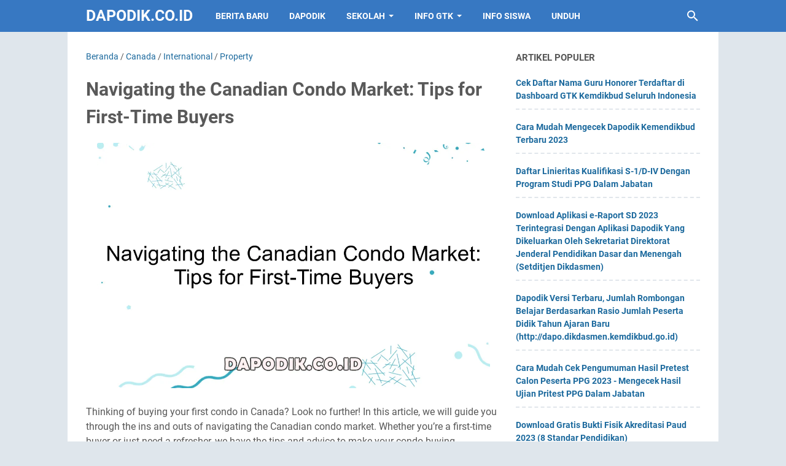

--- FILE ---
content_type: text/html; charset=utf-8
request_url: https://www.google.com/recaptcha/api2/aframe
body_size: 136
content:
<!DOCTYPE HTML><html><head><meta http-equiv="content-type" content="text/html; charset=UTF-8"></head><body><script nonce="JtX7Tm-gbS42BdnzGSpgDw">/** Anti-fraud and anti-abuse applications only. See google.com/recaptcha */ try{var clients={'sodar':'https://pagead2.googlesyndication.com/pagead/sodar?'};window.addEventListener("message",function(a){try{if(a.source===window.parent){var b=JSON.parse(a.data);var c=clients[b['id']];if(c){var d=document.createElement('img');d.src=c+b['params']+'&rc='+(localStorage.getItem("rc::a")?sessionStorage.getItem("rc::b"):"");window.document.body.appendChild(d);sessionStorage.setItem("rc::e",parseInt(sessionStorage.getItem("rc::e")||0)+1);localStorage.setItem("rc::h",'1769265337517');}}}catch(b){}});window.parent.postMessage("_grecaptcha_ready", "*");}catch(b){}</script></body></html>

--- FILE ---
content_type: text/javascript; charset=UTF-8
request_url: https://www.dapodik.co.id/feeds/posts/default/-/International?alt=json-in-script&orderby=updated&start-index=145&max-results=5&callback=msRelatedPosts
body_size: 4367
content:
// API callback
msRelatedPosts({"version":"1.0","encoding":"UTF-8","feed":{"xmlns":"http://www.w3.org/2005/Atom","xmlns$openSearch":"http://a9.com/-/spec/opensearchrss/1.0/","xmlns$blogger":"http://schemas.google.com/blogger/2008","xmlns$georss":"http://www.georss.org/georss","xmlns$gd":"http://schemas.google.com/g/2005","xmlns$thr":"http://purl.org/syndication/thread/1.0","id":{"$t":"tag:blogger.com,1999:blog-8052823411234754048"},"updated":{"$t":"2026-01-24T17:24:00.729+07:00"},"category":[{"term":"Berita Harian Guru Terbaru dan Terlengkap"},{"term":"BERITA"},{"term":"Beasiswa"},{"term":"Tips"},{"term":"GURU"},{"term":"DOWNLOAD"},{"term":"SEKOLAH"},{"term":"DAPODIKDASMEN"},{"term":"DAPODIK"},{"term":"EDUKASI"},{"term":"DAPODIK LUAR NEGERI"},{"term":"TUTORIAL"},{"term":"NEWS"},{"term":"PANDUAN"},{"term":"PENDIDIKAN"},{"term":"ADMINISTRASI"},{"term":"OPERATOR SEKOLAH"},{"term":"Dapodikdasmen beranda berita unduhan data pokok progres data bantuan terbaru dan terlengkap"},{"term":"SISWA"},{"term":"KEMENDIKBUD"},{"term":"KEPALA SEKOLAH"},{"term":"International"},{"term":"BERANDA"},{"term":"PPG"},{"term":"SIM PKB"},{"term":"PENDATAAN"},{"term":"SERTIFIKASI"},{"term":"EDUCATION"},{"term":"PPGDJ"},{"term":"DANA BOS"},{"term":"APLIKASI"},{"term":"OPS"},{"term":"Guru SD"},{"term":"SD"},{"term":"TK\/ PAUD"},{"term":"Rekomendasi Laptop"},{"term":"BOS"},{"term":"PAUD"},{"term":"DAPOPAUD"},{"term":"GURU SMA\/SMK"},{"term":"SMP"},{"term":"GURU NON PNS"},{"term":"SMK\/SMA"},{"term":"TUNJANGAN SERTIFIKASI"},{"term":"Guru SMP"},{"term":"PMP"},{"term":"BUKU"},{"term":"PENGUMUMAN"},{"term":"SERGUR"},{"term":"SMA"},{"term":"sergur.id"},{"term":"BOS REGULER"},{"term":"PESERTA DIDIK"},{"term":"Canada"},{"term":"AKREDITASI"},{"term":"OPINI"},{"term":"PPDB"},{"term":"KEMENDIKBUDRISTEK"},{"term":"Budaya"},{"term":"Perangkat SD"},{"term":"Sosial"},{"term":"UN\/US"},{"term":"GTK"},{"term":"NUPTK"},{"term":"ppg.kemdikbud.go.id"},{"term":"BENDAHARA"},{"term":"RUMAH BELAJAR"},{"term":"CPNS\/ PNS"},{"term":"INFO GTK"},{"term":"JUKNIS"},{"term":"COVID-19"},{"term":"KEMDIKBUDRISTEK"},{"term":"ARKAS"},{"term":"Career"},{"term":"KURIKULUM 2013"},{"term":"Scholarship"},{"term":"Uni Emirat Arab"},{"term":"BELAJAR.ID"},{"term":"INFO PPG"},{"term":"PPG Dalam Jabatan"},{"term":"GURU TK\/ PAUD"},{"term":"Panduan PPG Dalam Jabatan"},{"term":"KURIKULUM"},{"term":"KESEHATAN"},{"term":"PTK"},{"term":"BELAJAR"},{"term":"RKAS"},{"term":"Aplikasi EDS Dikdasmen"},{"term":"Financial"},{"term":"PIP"},{"term":"SOLUSI"},{"term":"DOWLOAD"},{"term":"Belajar Di Rumah"},{"term":"Orang Tua"},{"term":"Pendaftaran PPG Daljab"},{"term":"Aplikasi RKAS"},{"term":"SISWA BARU"},{"term":"PRITEST"},{"term":"Aplikasi PMP"},{"term":"DANA BOP"},{"term":"Prefill RKAS"},{"term":"SMK SEDERAJAT"},{"term":"DINAS PENDIDIKAN"},{"term":"Prefill PMP"},{"term":"PUISI"},{"term":"ppg kemendikbud"},{"term":"Pegawai Negeri Sipil (PNS)"},{"term":"Football"},{"term":"France"},{"term":"Property"},{"term":"Sekolah Dasar"},{"term":"Study"},{"term":"Travel"},{"term":"UJIAN NASIONAL"},{"term":"anak-anak"},{"term":"AKM\/ UNBK"},{"term":"PAUDDIKDASMEN"},{"term":"PERMENDIKBUD"},{"term":"Prefill Dapodik"},{"term":"E-RAPOR"},{"term":"GURU ASN"},{"term":"KURIKULUM MERDEKA"},{"term":"PENERIMAAN PESERTA DIDIK BARU"},{"term":"UNBK"},{"term":"ANBK"},{"term":"LITERASI"},{"term":"LOMBA"},{"term":"SISPENA"},{"term":"USBN"},{"term":"DHGTK"},{"term":"MERDEKA BELAJAR"},{"term":"PDUN"},{"term":"GURU dan TENDIK"},{"term":"Jadwal"},{"term":"SPLah"},{"term":"SURAT EDARAN"},{"term":"ASN"},{"term":"BOS AFIRMASI"},{"term":"Daring dan Luring"},{"term":"FORMULER PPDB"},{"term":"UKG"},{"term":"BOS KINERJA"},{"term":"Dapodikdasmen beranda berita unduhan data pokok progres data bantuan"},{"term":"E-RAPOR SMP"},{"term":"E-RKAS"},{"term":"Education Primary Data"},{"term":"KOMPUTER"},{"term":"NON PNS"},{"term":"Peserta UN"},{"term":"UN"},{"term":"ukmppg"},{"term":"DAK"},{"term":"KEMENEK"},{"term":"PPK GTK DIKDAS Android"},{"term":"DIKDAS"},{"term":"NISN"},{"term":"PENGAWAS"},{"term":"PPG Daljab Kemenag"},{"term":"AN"},{"term":"E-RAPOR SD"},{"term":"E-RAPOR SMK"},{"term":"IJASA SEKOLAH"},{"term":"MOS\/MPLS"},{"term":"RPP"},{"term":"LEPTOP"},{"term":"PEDOMAN"},{"term":"PPP3"},{"term":"SE Dirjen Dikdasmen"},{"term":"SIPLah"},{"term":"SKTP"},{"term":"Asesmen Nasional"},{"term":"E-RAPOR SMA"},{"term":"POS UN"},{"term":"SKHUN"},{"term":"TIPS \u0026 TRIK"},{"term":"EMIS"},{"term":"MICROSOFT"},{"term":"Microsoft Word"},{"term":"Pemberitahuan"},{"term":"SURAT KEPUTUSAN"},{"term":"VERVAL PD"},{"term":"berita harian"},{"term":"dapodidasmen"},{"term":"Aplikasi Bio UN"},{"term":"PKP"},{"term":"TIK"},{"term":"Ujian Sekolah"},{"term":"WINDOWS"},{"term":"da"},{"term":"new"},{"term":"BLOG"},{"term":"NILAI"},{"term":"SHUN"},{"term":"VERVAL GTK"},{"term":"BKN"},{"term":"E-RKAM"},{"term":"HIBURAN"},{"term":"INTERNET"},{"term":"OSN"},{"term":"PERMENDIKBUDRISTEK"},{"term":"PPPK"},{"term":"TUPOKSI"},{"term":"URU SMA\/SMK"},{"term":"Aplikasi Geisa"},{"term":"FUNGSIONAL"},{"term":"GAJI"},{"term":"GURU KEMENAG"},{"term":"LAPTOP"},{"term":"My SAPK"},{"term":"PATCH"},{"term":"POS AN"},{"term":"PPPK GURU"},{"term":"SNMPTN"},{"term":"TEKNOLOGI"},{"term":"THR"},{"term":"UBKD"},{"term":"VERVAL PTK"},{"term":"e-dupak"},{"term":"Aplikasi ARKAS"},{"term":"BOSP"},{"term":"DIKMAS"},{"term":"KKG\/MGMP"},{"term":"LIBUR"},{"term":"MAKANAN"},{"term":"Matematika"},{"term":"NUMERASI"},{"term":"P3K"},{"term":"PAI"},{"term":"SILABUS"},{"term":"TANYA JAWAB"},{"term":"Titik Koordinat"},{"term":"UKK"},{"term":"UPACARA"},{"term":"admin"},{"term":"email"},{"term":"Agribisnis"},{"term":"Akuntansi"},{"term":"Arsitektur"},{"term":"Astronomi"},{"term":"Bahasa Jepang"},{"term":"Bahasa Mandarin"},{"term":"Bahasa Perancis"},{"term":"Biologi"},{"term":"Desain Fashion"},{"term":"Desain Grafis"},{"term":"Desain Interior"},{"term":"Desain Komunikasi Visual"},{"term":"Desain Media Interaktif"},{"term":"Desain Mode"},{"term":"Desain Produk"},{"term":"Desain Produk Industri"},{"term":"E-PAK"},{"term":"ELEKTRONIK"},{"term":"Ekonomi"},{"term":"Farmasi"},{"term":"Fisika"},{"term":"G"},{"term":"GAJI 13"},{"term":"GOOGLE"},{"term":"Hubungan Internasional"},{"term":"Hubungan Masyarakat"},{"term":"Hukum"},{"term":"Ilmu Administrasi Negara"},{"term":"Ilmu Administrasi Publik"},{"term":"Ilmu Bahasa dan Sastra Indonesia"},{"term":"Ilmu Bahasa dan Sastra Jepang"},{"term":"Ilmu Gizi"},{"term":"Ilmu Hubungan Internasional"},{"term":"Ilmu Kedokteran Gigi"},{"term":"Ilmu Keolahragaan"},{"term":"Ilmu Kesejahteraan Sosial"},{"term":"Ilmu Komputer"},{"term":"Ilmu Kriminologi"},{"term":"Ilmu Lingkungan"},{"term":"Ilmu Pariwisata"},{"term":"Ilmu Pemasyarakatan"},{"term":"Ilmu Perpustakaan dan Informasi"},{"term":"Ilmu Politik"},{"term":"Ilmu Politik dan Pemerintahan"},{"term":"Ilmu Sejarah"},{"term":"Inpasing"},{"term":"KISI-KISI UN"},{"term":"Kedokteran"},{"term":"Kedokteran Gigi"},{"term":"Kehutanan"},{"term":"Keperawatan"},{"term":"Kimia"},{"term":"Manajemen"},{"term":"Manajemen Bisnis Musik"},{"term":"Manajemen Hotel"},{"term":"Manajemen Proyek"},{"term":"Manajemen Restoran"},{"term":"Mendikbudristekxa"},{"term":"NIK"},{"term":"OPINION"},{"term":"PERPUSTAKAAN"},{"term":"PRAMUKA"},{"term":"PTT"},{"term":"Pendidikan Anak Usia Dini (PAUD)"},{"term":"Pendidikan Dokter Hewan"},{"term":"Pendidikan Guru Pendidikan Anak Usia Dini (PGPAUD)"},{"term":"Pendidikan Guru Sekolah Dasar (PGSD)"},{"term":"Pendidikan Matematika"},{"term":"Peternakan"},{"term":"Psikologi"},{"term":"SKHU"},{"term":"SKP"},{"term":"SLB"},{"term":"Sastra Indonesia"},{"term":"Sastra Inggris"},{"term":"Seni Musik"},{"term":"Seni Rupa"},{"term":"Seni Tari"},{"term":"Seni Teater"},{"term":"Sistem Informasi"},{"term":"Teknik Arsitektur Lanskap"},{"term":"Teknik Elektro"},{"term":"Teknik Elektronika"},{"term":"Teknik Geologi"},{"term":"Teknik Industri"},{"term":"Teknik Industri Pertanian"},{"term":"Teknik Informatika"},{"term":"Teknik Kimia"},{"term":"Teknik Mekatronika"},{"term":"Teknik Mesin"},{"term":"Teknik Mesin Produksi"},{"term":"Teknik Multimedia"},{"term":"Teknik Nuklir"},{"term":"Teknik Penataan Rambut"},{"term":"Teknik Penerbangan"},{"term":"Teknik Penyiaran"},{"term":"Teknik Perminyakan"},{"term":"Teknik Pesawat Terbang"},{"term":"Teknik Rias Pengantin"},{"term":"Teknik Sipil"},{"term":"Teknik Sistem Pembangkit Energi"},{"term":"Teknik Studio Musik"},{"term":"Teknik Telekomunikasi"},{"term":"Teknik Tenaga Listrik"},{"term":"Teknologi Pangan"},{"term":"The Latest and Most Complete Teacher's Daily News"},{"term":"Uncategorized"},{"term":"anb"},{"term":"d"},{"term":"dapo"},{"term":"dow"},{"term":"hut ri"},{"term":"non"},{"term":"pan"},{"term":"pe"},{"term":"sm"},{"term":"terbaru dan terlengkap"}],"title":{"type":"text","$t":"Dapodik.co.id"},"subtitle":{"type":"html","$t":"Website Pendidikan Indonesia"},"link":[{"rel":"http://schemas.google.com/g/2005#feed","type":"application/atom+xml","href":"https:\/\/www.dapodik.co.id\/feeds\/posts\/default"},{"rel":"self","type":"application/atom+xml","href":"https:\/\/www.blogger.com\/feeds\/8052823411234754048\/posts\/default\/-\/International?alt=json-in-script\u0026start-index=145\u0026max-results=5\u0026orderby=updated"},{"rel":"alternate","type":"text/html","href":"https:\/\/www.dapodik.co.id\/search\/label\/International"},{"rel":"hub","href":"http://pubsubhubbub.appspot.com/"},{"rel":"previous","type":"application/atom+xml","href":"https:\/\/www.blogger.com\/feeds\/8052823411234754048\/posts\/default\/-\/International\/-\/International?alt=json-in-script\u0026start-index=140\u0026max-results=5\u0026orderby=updated"},{"rel":"next","type":"application/atom+xml","href":"https:\/\/www.blogger.com\/feeds\/8052823411234754048\/posts\/default\/-\/International\/-\/International?alt=json-in-script\u0026start-index=150\u0026max-results=5\u0026orderby=updated"}],"author":[{"name":{"$t":"Rei Manager"},"uri":{"$t":"http:\/\/www.blogger.com\/profile\/05669924846769176448"},"email":{"$t":"noreply@blogger.com"},"gd$image":{"rel":"http://schemas.google.com/g/2005#thumbnail","width":"16","height":"16","src":"https:\/\/img1.blogblog.com\/img\/b16-rounded.gif"}}],"generator":{"version":"7.00","uri":"http://www.blogger.com","$t":"Blogger"},"openSearch$totalResults":{"$t":"160"},"openSearch$startIndex":{"$t":"145"},"openSearch$itemsPerPage":{"$t":"5"},"entry":[{"id":{"$t":"tag:blogger.com,1999:blog-8052823411234754048.post-1761797302777683461"},"published":{"$t":"2023-09-27T11:47:00.000+07:00"},"updated":{"$t":"2023-09-27T11:47:00.148+07:00"},"category":[{"scheme":"http://www.blogger.com/atom/ns#","term":"International"},{"scheme":"http://www.blogger.com/atom/ns#","term":"Scholarship"}],"title":{"type":"text","$t":"Navigating Application Processes: Essential Tips for Canadian\nScholarship Seekers"},"summary":{"type":"text","$t":"Navigating Application Processes: Essential Tips for Canadian Scholarship SeekersHighlighting the necessary documents and requirements for scholarship applicationsWhen it comes to pursuing higher education, scholarships play a crucial role in alleviating the financial burden. If you are a Canadian scholarship seeker, understanding the application process and its requirements is essential. "},"link":[{"rel":"replies","type":"application/atom+xml","href":"https:\/\/www.dapodik.co.id\/feeds\/1761797302777683461\/comments\/default","title":"Posting Komentar"},{"rel":"replies","type":"text/html","href":"https:\/\/www.dapodik.co.id\/2023\/09\/navigating-application-processes.html#comment-form","title":"0 Komentar"},{"rel":"edit","type":"application/atom+xml","href":"https:\/\/www.blogger.com\/feeds\/8052823411234754048\/posts\/default\/1761797302777683461"},{"rel":"self","type":"application/atom+xml","href":"https:\/\/www.blogger.com\/feeds\/8052823411234754048\/posts\/default\/1761797302777683461"},{"rel":"alternate","type":"text/html","href":"https:\/\/www.dapodik.co.id\/2023\/09\/navigating-application-processes.html","title":"Navigating Application Processes: Essential Tips for Canadian\nScholarship Seekers"}],"author":[{"name":{"$t":"Sativa Wahyu"},"uri":{"$t":"http:\/\/www.blogger.com\/profile\/00872263555246818768"},"email":{"$t":"noreply@blogger.com"},"gd$image":{"rel":"http://schemas.google.com/g/2005#thumbnail","width":"16","height":"16","src":"https:\/\/img1.blogblog.com\/img\/b16-rounded.gif"}}],"thr$total":{"$t":"0"}},{"id":{"$t":"tag:blogger.com,1999:blog-8052823411234754048.post-8096897065845912894"},"published":{"$t":"2023-09-27T09:47:00.000+07:00"},"updated":{"$t":"2023-09-27T09:47:00.144+07:00"},"category":[{"scheme":"http://www.blogger.com/atom/ns#","term":"International"},{"scheme":"http://www.blogger.com/atom/ns#","term":"Scholarship"}],"title":{"type":"text","$t":"Pursuing Arts in Canada: Scholarships for Creative Minds"},"summary":{"type":"text","$t":"Are you a creative mind looking to pursue arts in Canada? Look no further! In this article, we will explore various scholarships available for aspiring artists and creatives. Discover how these scholarships can support your journey towards achieving your artistic dreams in Canada.Supporting innovative artists through the Artistic Excellence Scholarship Canada provides numerous opportunities for "},"link":[{"rel":"replies","type":"application/atom+xml","href":"https:\/\/www.dapodik.co.id\/feeds\/8096897065845912894\/comments\/default","title":"Posting Komentar"},{"rel":"replies","type":"text/html","href":"https:\/\/www.dapodik.co.id\/2023\/09\/pursuing-arts-in-canada-scholarships.html#comment-form","title":"0 Komentar"},{"rel":"edit","type":"application/atom+xml","href":"https:\/\/www.blogger.com\/feeds\/8052823411234754048\/posts\/default\/8096897065845912894"},{"rel":"self","type":"application/atom+xml","href":"https:\/\/www.blogger.com\/feeds\/8052823411234754048\/posts\/default\/8096897065845912894"},{"rel":"alternate","type":"text/html","href":"https:\/\/www.dapodik.co.id\/2023\/09\/pursuing-arts-in-canada-scholarships.html","title":"Pursuing Arts in Canada: Scholarships for Creative Minds"}],"author":[{"name":{"$t":"Sativa Wahyu"},"uri":{"$t":"http:\/\/www.blogger.com\/profile\/00872263555246818768"},"email":{"$t":"noreply@blogger.com"},"gd$image":{"rel":"http://schemas.google.com/g/2005#thumbnail","width":"16","height":"16","src":"https:\/\/img1.blogblog.com\/img\/b16-rounded.gif"}}],"thr$total":{"$t":"0"}},{"id":{"$t":"tag:blogger.com,1999:blog-8052823411234754048.post-8735263210219847351"},"published":{"$t":"2023-09-27T08:47:00.000+07:00"},"updated":{"$t":"2023-09-27T08:47:00.149+07:00"},"category":[{"scheme":"http://www.blogger.com/atom/ns#","term":"International"},{"scheme":"http://www.blogger.com/atom/ns#","term":"Scholarship"}],"title":{"type":"text","$t":"Indigenous Student Awards: Celebrating and Supporting Native\nCommunities in Canada"},"summary":{"type":"text","$t":"Indigenous Student Awards: Celebrating and Supporting Native Communities in CanadaPreserving indigenous culture through the Indigenous Heritage ScholarshipThe Indigenous Heritage Scholarship plays a crucial role in celebrating and supporting Native communities in Canada. This scholarship program is dedicated to preserving the indigenous culture by offering financial assistance and educational "},"link":[{"rel":"replies","type":"application/atom+xml","href":"https:\/\/www.dapodik.co.id\/feeds\/8735263210219847351\/comments\/default","title":"Posting Komentar"},{"rel":"replies","type":"text/html","href":"https:\/\/www.dapodik.co.id\/2023\/09\/indigenous-student-awards-celebrating.html#comment-form","title":"0 Komentar"},{"rel":"edit","type":"application/atom+xml","href":"https:\/\/www.blogger.com\/feeds\/8052823411234754048\/posts\/default\/8735263210219847351"},{"rel":"self","type":"application/atom+xml","href":"https:\/\/www.blogger.com\/feeds\/8052823411234754048\/posts\/default\/8735263210219847351"},{"rel":"alternate","type":"text/html","href":"https:\/\/www.dapodik.co.id\/2023\/09\/indigenous-student-awards-celebrating.html","title":"Indigenous Student Awards: Celebrating and Supporting Native\nCommunities in Canada"}],"author":[{"name":{"$t":"Sativa Wahyu"},"uri":{"$t":"http:\/\/www.blogger.com\/profile\/00872263555246818768"},"email":{"$t":"noreply@blogger.com"},"gd$image":{"rel":"http://schemas.google.com/g/2005#thumbnail","width":"16","height":"16","src":"https:\/\/img1.blogblog.com\/img\/b16-rounded.gif"}}],"thr$total":{"$t":"0"}},{"id":{"$t":"tag:blogger.com,1999:blog-8052823411234754048.post-3584215909018971246"},"published":{"$t":"2023-09-27T07:47:00.001+07:00"},"updated":{"$t":"2023-09-27T07:47:00.149+07:00"},"category":[{"scheme":"http://www.blogger.com/atom/ns#","term":"International"},{"scheme":"http://www.blogger.com/atom/ns#","term":"Scholarship"}],"title":{"type":"text","$t":"Exploring the Maple Leaf Scholarships: A Guide to Canadian Education\nFunding"},"summary":{"type":"text","$t":"Are you interested in studying in Canada but worried about the financial aspect? Look no further than the Maple Leaf Scholarships! In this comprehensive guide, we will explore the various opportunities available through these scholarships, providing invaluable insight into Canadian education funding. Discover how to make your dream of studying in Canada a reality!Heading 1Exploring the Maple Leaf"},"link":[{"rel":"replies","type":"application/atom+xml","href":"https:\/\/www.dapodik.co.id\/feeds\/3584215909018971246\/comments\/default","title":"Posting Komentar"},{"rel":"replies","type":"text/html","href":"https:\/\/www.dapodik.co.id\/2023\/09\/exploring-maple-leaf-scholarships-guide.html#comment-form","title":"0 Komentar"},{"rel":"edit","type":"application/atom+xml","href":"https:\/\/www.blogger.com\/feeds\/8052823411234754048\/posts\/default\/3584215909018971246"},{"rel":"self","type":"application/atom+xml","href":"https:\/\/www.blogger.com\/feeds\/8052823411234754048\/posts\/default\/3584215909018971246"},{"rel":"alternate","type":"text/html","href":"https:\/\/www.dapodik.co.id\/2023\/09\/exploring-maple-leaf-scholarships-guide.html","title":"Exploring the Maple Leaf Scholarships: A Guide to Canadian Education\nFunding"}],"author":[{"name":{"$t":"Sativa Wahyu"},"uri":{"$t":"http:\/\/www.blogger.com\/profile\/00872263555246818768"},"email":{"$t":"noreply@blogger.com"},"gd$image":{"rel":"http://schemas.google.com/g/2005#thumbnail","width":"16","height":"16","src":"https:\/\/img1.blogblog.com\/img\/b16-rounded.gif"}}],"thr$total":{"$t":"0"}},{"id":{"$t":"tag:blogger.com,1999:blog-8052823411234754048.post-119175719362893016"},"published":{"$t":"2023-09-27T06:47:00.001+07:00"},"updated":{"$t":"2023-09-27T06:47:00.147+07:00"},"category":[{"scheme":"http://www.blogger.com/atom/ns#","term":"International"},{"scheme":"http://www.blogger.com/atom/ns#","term":"Scholarship"}],"title":{"type":"text","$t":"A Gateway for International Students: Scholarships in Canadian\nUniversities"},"summary":{"type":"text","$t":"A Gateway for International Students: Scholarships in Canadian Universities Studying abroad can be an enriching experience, and for international students seeking quality education, Canadian universities provide a gateway of opportunities. One such opportunity is the availability of scholarships specifically designed for international students, which can help alleviate the financial burden and "},"link":[{"rel":"replies","type":"application/atom+xml","href":"https:\/\/www.dapodik.co.id\/feeds\/119175719362893016\/comments\/default","title":"Posting Komentar"},{"rel":"replies","type":"text/html","href":"https:\/\/www.dapodik.co.id\/2023\/09\/a-gateway-for-international-students.html#comment-form","title":"0 Komentar"},{"rel":"edit","type":"application/atom+xml","href":"https:\/\/www.blogger.com\/feeds\/8052823411234754048\/posts\/default\/119175719362893016"},{"rel":"self","type":"application/atom+xml","href":"https:\/\/www.blogger.com\/feeds\/8052823411234754048\/posts\/default\/119175719362893016"},{"rel":"alternate","type":"text/html","href":"https:\/\/www.dapodik.co.id\/2023\/09\/a-gateway-for-international-students.html","title":"A Gateway for International Students: Scholarships in Canadian\nUniversities"}],"author":[{"name":{"$t":"Sativa Wahyu"},"uri":{"$t":"http:\/\/www.blogger.com\/profile\/00872263555246818768"},"email":{"$t":"noreply@blogger.com"},"gd$image":{"rel":"http://schemas.google.com/g/2005#thumbnail","width":"16","height":"16","src":"https:\/\/img1.blogblog.com\/img\/b16-rounded.gif"}}],"thr$total":{"$t":"0"}}]}});

--- FILE ---
content_type: text/javascript; charset=UTF-8
request_url: https://www.dapodik.co.id/feeds/posts/summary/-/Canada?alt=json-in-script&callback=bacaJuga&max-results=5
body_size: 4687
content:
// API callback
bacaJuga({"version":"1.0","encoding":"UTF-8","feed":{"xmlns":"http://www.w3.org/2005/Atom","xmlns$openSearch":"http://a9.com/-/spec/opensearchrss/1.0/","xmlns$blogger":"http://schemas.google.com/blogger/2008","xmlns$georss":"http://www.georss.org/georss","xmlns$gd":"http://schemas.google.com/g/2005","xmlns$thr":"http://purl.org/syndication/thread/1.0","id":{"$t":"tag:blogger.com,1999:blog-8052823411234754048"},"updated":{"$t":"2026-01-24T17:24:00.729+07:00"},"category":[{"term":"Berita Harian Guru Terbaru dan Terlengkap"},{"term":"BERITA"},{"term":"Beasiswa"},{"term":"Tips"},{"term":"GURU"},{"term":"DOWNLOAD"},{"term":"SEKOLAH"},{"term":"DAPODIKDASMEN"},{"term":"DAPODIK"},{"term":"EDUKASI"},{"term":"DAPODIK LUAR NEGERI"},{"term":"TUTORIAL"},{"term":"NEWS"},{"term":"PANDUAN"},{"term":"PENDIDIKAN"},{"term":"ADMINISTRASI"},{"term":"OPERATOR SEKOLAH"},{"term":"Dapodikdasmen beranda berita unduhan data pokok progres data bantuan terbaru dan terlengkap"},{"term":"SISWA"},{"term":"KEMENDIKBUD"},{"term":"KEPALA SEKOLAH"},{"term":"International"},{"term":"BERANDA"},{"term":"PPG"},{"term":"SIM PKB"},{"term":"PENDATAAN"},{"term":"SERTIFIKASI"},{"term":"EDUCATION"},{"term":"PPGDJ"},{"term":"DANA BOS"},{"term":"APLIKASI"},{"term":"OPS"},{"term":"Guru SD"},{"term":"SD"},{"term":"TK\/ PAUD"},{"term":"Rekomendasi Laptop"},{"term":"BOS"},{"term":"PAUD"},{"term":"DAPOPAUD"},{"term":"GURU SMA\/SMK"},{"term":"SMP"},{"term":"GURU NON PNS"},{"term":"SMK\/SMA"},{"term":"TUNJANGAN SERTIFIKASI"},{"term":"Guru SMP"},{"term":"PMP"},{"term":"BUKU"},{"term":"PENGUMUMAN"},{"term":"SERGUR"},{"term":"SMA"},{"term":"sergur.id"},{"term":"BOS REGULER"},{"term":"PESERTA DIDIK"},{"term":"Canada"},{"term":"AKREDITASI"},{"term":"OPINI"},{"term":"PPDB"},{"term":"KEMENDIKBUDRISTEK"},{"term":"Budaya"},{"term":"Perangkat SD"},{"term":"Sosial"},{"term":"UN\/US"},{"term":"GTK"},{"term":"NUPTK"},{"term":"ppg.kemdikbud.go.id"},{"term":"BENDAHARA"},{"term":"RUMAH BELAJAR"},{"term":"CPNS\/ PNS"},{"term":"INFO GTK"},{"term":"JUKNIS"},{"term":"COVID-19"},{"term":"KEMDIKBUDRISTEK"},{"term":"ARKAS"},{"term":"Career"},{"term":"KURIKULUM 2013"},{"term":"Scholarship"},{"term":"Uni Emirat Arab"},{"term":"BELAJAR.ID"},{"term":"INFO PPG"},{"term":"PPG Dalam Jabatan"},{"term":"GURU TK\/ PAUD"},{"term":"Panduan PPG Dalam Jabatan"},{"term":"KURIKULUM"},{"term":"KESEHATAN"},{"term":"PTK"},{"term":"BELAJAR"},{"term":"RKAS"},{"term":"Aplikasi EDS Dikdasmen"},{"term":"Financial"},{"term":"PIP"},{"term":"SOLUSI"},{"term":"DOWLOAD"},{"term":"Belajar Di Rumah"},{"term":"Orang Tua"},{"term":"Pendaftaran PPG Daljab"},{"term":"Aplikasi RKAS"},{"term":"SISWA BARU"},{"term":"PRITEST"},{"term":"Aplikasi PMP"},{"term":"DANA BOP"},{"term":"Prefill RKAS"},{"term":"SMK SEDERAJAT"},{"term":"DINAS PENDIDIKAN"},{"term":"Prefill PMP"},{"term":"PUISI"},{"term":"ppg kemendikbud"},{"term":"Pegawai Negeri Sipil (PNS)"},{"term":"Football"},{"term":"France"},{"term":"Property"},{"term":"Sekolah Dasar"},{"term":"Study"},{"term":"Travel"},{"term":"UJIAN NASIONAL"},{"term":"anak-anak"},{"term":"AKM\/ UNBK"},{"term":"PAUDDIKDASMEN"},{"term":"PERMENDIKBUD"},{"term":"Prefill Dapodik"},{"term":"E-RAPOR"},{"term":"GURU ASN"},{"term":"KURIKULUM MERDEKA"},{"term":"PENERIMAAN PESERTA DIDIK BARU"},{"term":"UNBK"},{"term":"ANBK"},{"term":"LITERASI"},{"term":"LOMBA"},{"term":"SISPENA"},{"term":"USBN"},{"term":"DHGTK"},{"term":"MERDEKA BELAJAR"},{"term":"PDUN"},{"term":"GURU dan TENDIK"},{"term":"Jadwal"},{"term":"SPLah"},{"term":"SURAT EDARAN"},{"term":"ASN"},{"term":"BOS AFIRMASI"},{"term":"Daring dan Luring"},{"term":"FORMULER PPDB"},{"term":"UKG"},{"term":"BOS KINERJA"},{"term":"Dapodikdasmen beranda berita unduhan data pokok progres data bantuan"},{"term":"E-RAPOR SMP"},{"term":"E-RKAS"},{"term":"Education Primary Data"},{"term":"KOMPUTER"},{"term":"NON PNS"},{"term":"Peserta UN"},{"term":"UN"},{"term":"ukmppg"},{"term":"DAK"},{"term":"KEMENEK"},{"term":"PPK GTK DIKDAS Android"},{"term":"DIKDAS"},{"term":"NISN"},{"term":"PENGAWAS"},{"term":"PPG Daljab Kemenag"},{"term":"AN"},{"term":"E-RAPOR SD"},{"term":"E-RAPOR SMK"},{"term":"IJASA SEKOLAH"},{"term":"MOS\/MPLS"},{"term":"RPP"},{"term":"LEPTOP"},{"term":"PEDOMAN"},{"term":"PPP3"},{"term":"SE Dirjen Dikdasmen"},{"term":"SIPLah"},{"term":"SKTP"},{"term":"Asesmen Nasional"},{"term":"E-RAPOR SMA"},{"term":"POS UN"},{"term":"SKHUN"},{"term":"TIPS \u0026 TRIK"},{"term":"EMIS"},{"term":"MICROSOFT"},{"term":"Microsoft Word"},{"term":"Pemberitahuan"},{"term":"SURAT KEPUTUSAN"},{"term":"VERVAL PD"},{"term":"berita harian"},{"term":"dapodidasmen"},{"term":"Aplikasi Bio UN"},{"term":"PKP"},{"term":"TIK"},{"term":"Ujian Sekolah"},{"term":"WINDOWS"},{"term":"da"},{"term":"new"},{"term":"BLOG"},{"term":"NILAI"},{"term":"SHUN"},{"term":"VERVAL GTK"},{"term":"BKN"},{"term":"E-RKAM"},{"term":"HIBURAN"},{"term":"INTERNET"},{"term":"OSN"},{"term":"PERMENDIKBUDRISTEK"},{"term":"PPPK"},{"term":"TUPOKSI"},{"term":"URU SMA\/SMK"},{"term":"Aplikasi Geisa"},{"term":"FUNGSIONAL"},{"term":"GAJI"},{"term":"GURU KEMENAG"},{"term":"LAPTOP"},{"term":"My SAPK"},{"term":"PATCH"},{"term":"POS AN"},{"term":"PPPK GURU"},{"term":"SNMPTN"},{"term":"TEKNOLOGI"},{"term":"THR"},{"term":"UBKD"},{"term":"VERVAL PTK"},{"term":"e-dupak"},{"term":"Aplikasi ARKAS"},{"term":"BOSP"},{"term":"DIKMAS"},{"term":"KKG\/MGMP"},{"term":"LIBUR"},{"term":"MAKANAN"},{"term":"Matematika"},{"term":"NUMERASI"},{"term":"P3K"},{"term":"PAI"},{"term":"SILABUS"},{"term":"TANYA JAWAB"},{"term":"Titik Koordinat"},{"term":"UKK"},{"term":"UPACARA"},{"term":"admin"},{"term":"email"},{"term":"Agribisnis"},{"term":"Akuntansi"},{"term":"Arsitektur"},{"term":"Astronomi"},{"term":"Bahasa Jepang"},{"term":"Bahasa Mandarin"},{"term":"Bahasa Perancis"},{"term":"Biologi"},{"term":"Desain Fashion"},{"term":"Desain Grafis"},{"term":"Desain Interior"},{"term":"Desain Komunikasi Visual"},{"term":"Desain Media Interaktif"},{"term":"Desain Mode"},{"term":"Desain Produk"},{"term":"Desain Produk Industri"},{"term":"E-PAK"},{"term":"ELEKTRONIK"},{"term":"Ekonomi"},{"term":"Farmasi"},{"term":"Fisika"},{"term":"G"},{"term":"GAJI 13"},{"term":"GOOGLE"},{"term":"Hubungan Internasional"},{"term":"Hubungan Masyarakat"},{"term":"Hukum"},{"term":"Ilmu Administrasi Negara"},{"term":"Ilmu Administrasi Publik"},{"term":"Ilmu Bahasa dan Sastra Indonesia"},{"term":"Ilmu Bahasa dan Sastra Jepang"},{"term":"Ilmu Gizi"},{"term":"Ilmu Hubungan Internasional"},{"term":"Ilmu Kedokteran Gigi"},{"term":"Ilmu Keolahragaan"},{"term":"Ilmu Kesejahteraan Sosial"},{"term":"Ilmu Komputer"},{"term":"Ilmu Kriminologi"},{"term":"Ilmu Lingkungan"},{"term":"Ilmu Pariwisata"},{"term":"Ilmu Pemasyarakatan"},{"term":"Ilmu Perpustakaan dan Informasi"},{"term":"Ilmu Politik"},{"term":"Ilmu Politik dan Pemerintahan"},{"term":"Ilmu Sejarah"},{"term":"Inpasing"},{"term":"KISI-KISI UN"},{"term":"Kedokteran"},{"term":"Kedokteran Gigi"},{"term":"Kehutanan"},{"term":"Keperawatan"},{"term":"Kimia"},{"term":"Manajemen"},{"term":"Manajemen Bisnis Musik"},{"term":"Manajemen Hotel"},{"term":"Manajemen Proyek"},{"term":"Manajemen Restoran"},{"term":"Mendikbudristekxa"},{"term":"NIK"},{"term":"OPINION"},{"term":"PERPUSTAKAAN"},{"term":"PRAMUKA"},{"term":"PTT"},{"term":"Pendidikan Anak Usia Dini (PAUD)"},{"term":"Pendidikan Dokter Hewan"},{"term":"Pendidikan Guru Pendidikan Anak Usia Dini (PGPAUD)"},{"term":"Pendidikan Guru Sekolah Dasar (PGSD)"},{"term":"Pendidikan Matematika"},{"term":"Peternakan"},{"term":"Psikologi"},{"term":"SKHU"},{"term":"SKP"},{"term":"SLB"},{"term":"Sastra Indonesia"},{"term":"Sastra Inggris"},{"term":"Seni Musik"},{"term":"Seni Rupa"},{"term":"Seni Tari"},{"term":"Seni Teater"},{"term":"Sistem Informasi"},{"term":"Teknik Arsitektur Lanskap"},{"term":"Teknik Elektro"},{"term":"Teknik Elektronika"},{"term":"Teknik Geologi"},{"term":"Teknik Industri"},{"term":"Teknik Industri Pertanian"},{"term":"Teknik Informatika"},{"term":"Teknik Kimia"},{"term":"Teknik Mekatronika"},{"term":"Teknik Mesin"},{"term":"Teknik Mesin Produksi"},{"term":"Teknik Multimedia"},{"term":"Teknik Nuklir"},{"term":"Teknik Penataan Rambut"},{"term":"Teknik Penerbangan"},{"term":"Teknik Penyiaran"},{"term":"Teknik Perminyakan"},{"term":"Teknik Pesawat Terbang"},{"term":"Teknik Rias Pengantin"},{"term":"Teknik Sipil"},{"term":"Teknik Sistem Pembangkit Energi"},{"term":"Teknik Studio Musik"},{"term":"Teknik Telekomunikasi"},{"term":"Teknik Tenaga Listrik"},{"term":"Teknologi Pangan"},{"term":"The Latest and Most Complete Teacher's Daily News"},{"term":"Uncategorized"},{"term":"anb"},{"term":"d"},{"term":"dapo"},{"term":"dow"},{"term":"hut ri"},{"term":"non"},{"term":"pan"},{"term":"pe"},{"term":"sm"},{"term":"terbaru dan terlengkap"}],"title":{"type":"text","$t":"Dapodik.co.id"},"subtitle":{"type":"html","$t":"Website Pendidikan Indonesia"},"link":[{"rel":"http://schemas.google.com/g/2005#feed","type":"application/atom+xml","href":"https:\/\/www.dapodik.co.id\/feeds\/posts\/summary"},{"rel":"self","type":"application/atom+xml","href":"https:\/\/www.blogger.com\/feeds\/8052823411234754048\/posts\/summary\/-\/Canada?alt=json-in-script\u0026max-results=5"},{"rel":"alternate","type":"text/html","href":"https:\/\/www.dapodik.co.id\/search\/label\/Canada"},{"rel":"hub","href":"http://pubsubhubbub.appspot.com/"},{"rel":"next","type":"application/atom+xml","href":"https:\/\/www.blogger.com\/feeds\/8052823411234754048\/posts\/summary\/-\/Canada\/-\/Canada?alt=json-in-script\u0026start-index=6\u0026max-results=5"}],"author":[{"name":{"$t":"Rei Manager"},"uri":{"$t":"http:\/\/www.blogger.com\/profile\/05669924846769176448"},"email":{"$t":"noreply@blogger.com"},"gd$image":{"rel":"http://schemas.google.com/g/2005#thumbnail","width":"16","height":"16","src":"https:\/\/img1.blogblog.com\/img\/b16-rounded.gif"}}],"generator":{"version":"7.00","uri":"http://www.blogger.com","$t":"Blogger"},"openSearch$totalResults":{"$t":"60"},"openSearch$startIndex":{"$t":"1"},"openSearch$itemsPerPage":{"$t":"5"},"entry":[{"id":{"$t":"tag:blogger.com,1999:blog-8052823411234754048.post-4230754765191950135"},"published":{"$t":"2023-11-18T14:48:00.000+07:00"},"updated":{"$t":"2023-11-18T14:48:01.415+07:00"},"category":[{"scheme":"http://www.blogger.com/atom/ns#","term":"Canada"},{"scheme":"http://www.blogger.com/atom/ns#","term":"International"},{"scheme":"http://www.blogger.com/atom/ns#","term":"Property"}],"title":{"type":"text","$t":"Essential Home Maintenance Checklist for Canadian Winters"},"summary":{"type":"text","$t":"Preparing your home for Canadian winters is essential to ensure a safe and comfortable living environment. This comprehensive home maintenance checklist will guide you through the necessary tasks to protect your property from harsh winter conditions. From weatherproofing doors and windows to servicing your heating system, follow these tips to keep your home in top shape during the winter "},"link":[{"rel":"replies","type":"application/atom+xml","href":"https:\/\/www.dapodik.co.id\/feeds\/4230754765191950135\/comments\/default","title":"Posting Komentar"},{"rel":"replies","type":"text/html","href":"https:\/\/www.dapodik.co.id\/2023\/09\/essential-home-maintenance-checklist_02097740716.html#comment-form","title":"0 Komentar"},{"rel":"edit","type":"application/atom+xml","href":"https:\/\/www.blogger.com\/feeds\/8052823411234754048\/posts\/default\/4230754765191950135"},{"rel":"self","type":"application/atom+xml","href":"https:\/\/www.blogger.com\/feeds\/8052823411234754048\/posts\/default\/4230754765191950135"},{"rel":"alternate","type":"text/html","href":"https:\/\/www.dapodik.co.id\/2023\/09\/essential-home-maintenance-checklist_02097740716.html","title":"Essential Home Maintenance Checklist for Canadian Winters"}],"author":[{"name":{"$t":"Sativa Wahyu"},"uri":{"$t":"http:\/\/www.blogger.com\/profile\/00872263555246818768"},"email":{"$t":"noreply@blogger.com"},"gd$image":{"rel":"http://schemas.google.com/g/2005#thumbnail","width":"16","height":"16","src":"https:\/\/img1.blogblog.com\/img\/b16-rounded.gif"}}],"thr$total":{"$t":"0"}},{"id":{"$t":"tag:blogger.com,1999:blog-8052823411234754048.post-2266188288560706642"},"published":{"$t":"2023-11-18T14:47:00.006+07:00"},"updated":{"$t":"2023-11-18T14:47:58.573+07:00"},"category":[{"scheme":"http://www.blogger.com/atom/ns#","term":"Canada"},{"scheme":"http://www.blogger.com/atom/ns#","term":"International"},{"scheme":"http://www.blogger.com/atom/ns#","term":"Study"}],"title":{"type":"text","$t":"Building a Social Network: Making Friends and Connections in Canadian\nSchools"},"summary":{"type":"text","$t":"Building a Social Network: Making Friends and Connections in Canadian SchoolsJoining Clubs and OrganizationsIn Canadian schools, building a social network and making friends is an important part of the overall educational experience. One effective way to achieve this is by joining clubs and organizations. These extracurricular activities not only allow students to pursue their interests but also "},"link":[{"rel":"replies","type":"application/atom+xml","href":"https:\/\/www.dapodik.co.id\/feeds\/2266188288560706642\/comments\/default","title":"Posting Komentar"},{"rel":"replies","type":"text/html","href":"https:\/\/www.dapodik.co.id\/2023\/09\/building-social-network-making-friends.html#comment-form","title":"0 Komentar"},{"rel":"edit","type":"application/atom+xml","href":"https:\/\/www.blogger.com\/feeds\/8052823411234754048\/posts\/default\/2266188288560706642"},{"rel":"self","type":"application/atom+xml","href":"https:\/\/www.blogger.com\/feeds\/8052823411234754048\/posts\/default\/2266188288560706642"},{"rel":"alternate","type":"text/html","href":"https:\/\/www.dapodik.co.id\/2023\/09\/building-social-network-making-friends.html","title":"Building a Social Network: Making Friends and Connections in Canadian\nSchools"}],"author":[{"name":{"$t":"Sativa Wahyu"},"uri":{"$t":"http:\/\/www.blogger.com\/profile\/00872263555246818768"},"email":{"$t":"noreply@blogger.com"},"gd$image":{"rel":"http://schemas.google.com/g/2005#thumbnail","width":"16","height":"16","src":"https:\/\/img1.blogblog.com\/img\/b16-rounded.gif"}}],"thr$total":{"$t":"0"}},{"id":{"$t":"tag:blogger.com,1999:blog-8052823411234754048.post-2429379646992752173"},"published":{"$t":"2023-11-18T14:47:00.005+07:00"},"updated":{"$t":"2023-11-18T14:47:56.208+07:00"},"category":[{"scheme":"http://www.blogger.com/atom/ns#","term":"Canada"},{"scheme":"http://www.blogger.com/atom/ns#","term":"International"},{"scheme":"http://www.blogger.com/atom/ns#","term":"Study"}],"title":{"type":"text","$t":"Essential Resources and Support Services for Students in Canadian\nInstitutions"},"summary":{"type":"text","$t":"As a student in Canadian institutions, you have access to a wide range of essential resources and support services to ensure your success. From academic support to career guidance, counseling services to health facilities, this article highlights the key resources available to students in Canada, empowering you to make the most of your educational experience.Campus Library and Research "},"link":[{"rel":"replies","type":"application/atom+xml","href":"https:\/\/www.dapodik.co.id\/feeds\/2429379646992752173\/comments\/default","title":"Posting Komentar"},{"rel":"replies","type":"text/html","href":"https:\/\/www.dapodik.co.id\/2023\/09\/essential-resources-and-support.html#comment-form","title":"0 Komentar"},{"rel":"edit","type":"application/atom+xml","href":"https:\/\/www.blogger.com\/feeds\/8052823411234754048\/posts\/default\/2429379646992752173"},{"rel":"self","type":"application/atom+xml","href":"https:\/\/www.blogger.com\/feeds\/8052823411234754048\/posts\/default\/2429379646992752173"},{"rel":"alternate","type":"text/html","href":"https:\/\/www.dapodik.co.id\/2023\/09\/essential-resources-and-support.html","title":"Essential Resources and Support Services for Students in Canadian\nInstitutions"}],"author":[{"name":{"$t":"Sativa Wahyu"},"uri":{"$t":"http:\/\/www.blogger.com\/profile\/00872263555246818768"},"email":{"$t":"noreply@blogger.com"},"gd$image":{"rel":"http://schemas.google.com/g/2005#thumbnail","width":"16","height":"16","src":"https:\/\/img1.blogblog.com\/img\/b16-rounded.gif"}}],"thr$total":{"$t":"0"}},{"id":{"$t":"tag:blogger.com,1999:blog-8052823411234754048.post-7106368210911085879"},"published":{"$t":"2023-11-18T14:46:00.002+07:00"},"updated":{"$t":"2023-11-18T14:46:27.127+07:00"},"category":[{"scheme":"http://www.blogger.com/atom/ns#","term":"Canada"},{"scheme":"http://www.blogger.com/atom/ns#","term":"International"},{"scheme":"http://www.blogger.com/atom/ns#","term":"Property"}],"title":{"type":"text","$t":"Navigating Canada\u0026#39;s Real Estate Market: Essential Tips for New Buyers"},"summary":{"type":"text","$t":"Are you a new buyer navigating Canada\u0026#8217;s real estate market? Look no further! In this article, we\u0026#8217;ll provide you with essential tips to help you make informed decisions. From understanding the housing market trends to securing financing, we\u0026#8217;ve got you covered. Get ready to embark on an exciting journey into the world of Canadian real estate!Understanding the Canadian Real Estate "},"link":[{"rel":"replies","type":"application/atom+xml","href":"https:\/\/www.dapodik.co.id\/feeds\/7106368210911085879\/comments\/default","title":"Posting Komentar"},{"rel":"replies","type":"text/html","href":"https:\/\/www.dapodik.co.id\/2023\/09\/navigating-canada-real-estate-market_29.html#comment-form","title":"0 Komentar"},{"rel":"edit","type":"application/atom+xml","href":"https:\/\/www.blogger.com\/feeds\/8052823411234754048\/posts\/default\/7106368210911085879"},{"rel":"self","type":"application/atom+xml","href":"https:\/\/www.blogger.com\/feeds\/8052823411234754048\/posts\/default\/7106368210911085879"},{"rel":"alternate","type":"text/html","href":"https:\/\/www.dapodik.co.id\/2023\/09\/navigating-canada-real-estate-market_29.html","title":"Navigating Canada\u0026#39;s Real Estate Market: Essential Tips for New Buyers"}],"author":[{"name":{"$t":"Sativa Wahyu"},"uri":{"$t":"http:\/\/www.blogger.com\/profile\/00872263555246818768"},"email":{"$t":"noreply@blogger.com"},"gd$image":{"rel":"http://schemas.google.com/g/2005#thumbnail","width":"16","height":"16","src":"https:\/\/img1.blogblog.com\/img\/b16-rounded.gif"}}],"thr$total":{"$t":"0"}},{"id":{"$t":"tag:blogger.com,1999:blog-8052823411234754048.post-4200541826520608839"},"published":{"$t":"2023-11-18T14:46:00.001+07:00"},"updated":{"$t":"2023-11-18T14:46:23.887+07:00"},"category":[{"scheme":"http://www.blogger.com/atom/ns#","term":"Canada"},{"scheme":"http://www.blogger.com/atom/ns#","term":"International"},{"scheme":"http://www.blogger.com/atom/ns#","term":"Property"}],"title":{"type":"text","$t":"Decoding Real Estate Listings: What to Look for and Avoid"},"summary":{"type":"text","$t":" Decoding Real Estate Listings: What to Look for and Avoid \u0026#8211; In this article, we will guide you through the process of understanding real estate listings. Learn how to spot red flags and make informed decisions when buying or renting property. Understanding Listing Terminology and AbbreviationsWhen searching for a new home or investment property, deciphering real estate listings can "},"link":[{"rel":"replies","type":"application/atom+xml","href":"https:\/\/www.dapodik.co.id\/feeds\/4200541826520608839\/comments\/default","title":"Posting Komentar"},{"rel":"replies","type":"text/html","href":"https:\/\/www.dapodik.co.id\/2023\/09\/decoding-real-estate-listings-what-to.html#comment-form","title":"0 Komentar"},{"rel":"edit","type":"application/atom+xml","href":"https:\/\/www.blogger.com\/feeds\/8052823411234754048\/posts\/default\/4200541826520608839"},{"rel":"self","type":"application/atom+xml","href":"https:\/\/www.blogger.com\/feeds\/8052823411234754048\/posts\/default\/4200541826520608839"},{"rel":"alternate","type":"text/html","href":"https:\/\/www.dapodik.co.id\/2023\/09\/decoding-real-estate-listings-what-to.html","title":"Decoding Real Estate Listings: What to Look for and Avoid"}],"author":[{"name":{"$t":"Sativa Wahyu"},"uri":{"$t":"http:\/\/www.blogger.com\/profile\/00872263555246818768"},"email":{"$t":"noreply@blogger.com"},"gd$image":{"rel":"http://schemas.google.com/g/2005#thumbnail","width":"16","height":"16","src":"https:\/\/img1.blogblog.com\/img\/b16-rounded.gif"}}],"thr$total":{"$t":"0"}}]}});

--- FILE ---
content_type: text/javascript; charset=UTF-8
request_url: https://www.dapodik.co.id/feeds/posts/summary/-/Property?alt=json-in-script&callback=bacaJuga&max-results=5
body_size: 4452
content:
// API callback
bacaJuga({"version":"1.0","encoding":"UTF-8","feed":{"xmlns":"http://www.w3.org/2005/Atom","xmlns$openSearch":"http://a9.com/-/spec/opensearchrss/1.0/","xmlns$blogger":"http://schemas.google.com/blogger/2008","xmlns$georss":"http://www.georss.org/georss","xmlns$gd":"http://schemas.google.com/g/2005","xmlns$thr":"http://purl.org/syndication/thread/1.0","id":{"$t":"tag:blogger.com,1999:blog-8052823411234754048"},"updated":{"$t":"2026-01-24T17:24:00.729+07:00"},"category":[{"term":"Berita Harian Guru Terbaru dan Terlengkap"},{"term":"BERITA"},{"term":"Beasiswa"},{"term":"Tips"},{"term":"GURU"},{"term":"DOWNLOAD"},{"term":"SEKOLAH"},{"term":"DAPODIKDASMEN"},{"term":"DAPODIK"},{"term":"EDUKASI"},{"term":"DAPODIK LUAR NEGERI"},{"term":"TUTORIAL"},{"term":"NEWS"},{"term":"PANDUAN"},{"term":"PENDIDIKAN"},{"term":"ADMINISTRASI"},{"term":"OPERATOR SEKOLAH"},{"term":"Dapodikdasmen beranda berita unduhan data pokok progres data bantuan terbaru dan terlengkap"},{"term":"SISWA"},{"term":"KEMENDIKBUD"},{"term":"KEPALA SEKOLAH"},{"term":"International"},{"term":"BERANDA"},{"term":"PPG"},{"term":"SIM PKB"},{"term":"PENDATAAN"},{"term":"SERTIFIKASI"},{"term":"EDUCATION"},{"term":"PPGDJ"},{"term":"DANA BOS"},{"term":"APLIKASI"},{"term":"OPS"},{"term":"Guru SD"},{"term":"SD"},{"term":"TK\/ PAUD"},{"term":"Rekomendasi Laptop"},{"term":"BOS"},{"term":"PAUD"},{"term":"DAPOPAUD"},{"term":"GURU SMA\/SMK"},{"term":"SMP"},{"term":"GURU NON PNS"},{"term":"SMK\/SMA"},{"term":"TUNJANGAN SERTIFIKASI"},{"term":"Guru SMP"},{"term":"PMP"},{"term":"BUKU"},{"term":"PENGUMUMAN"},{"term":"SERGUR"},{"term":"SMA"},{"term":"sergur.id"},{"term":"BOS REGULER"},{"term":"PESERTA DIDIK"},{"term":"Canada"},{"term":"AKREDITASI"},{"term":"OPINI"},{"term":"PPDB"},{"term":"KEMENDIKBUDRISTEK"},{"term":"Budaya"},{"term":"Perangkat SD"},{"term":"Sosial"},{"term":"UN\/US"},{"term":"GTK"},{"term":"NUPTK"},{"term":"ppg.kemdikbud.go.id"},{"term":"BENDAHARA"},{"term":"RUMAH BELAJAR"},{"term":"CPNS\/ PNS"},{"term":"INFO GTK"},{"term":"JUKNIS"},{"term":"COVID-19"},{"term":"KEMDIKBUDRISTEK"},{"term":"ARKAS"},{"term":"Career"},{"term":"KURIKULUM 2013"},{"term":"Scholarship"},{"term":"Uni Emirat Arab"},{"term":"BELAJAR.ID"},{"term":"INFO PPG"},{"term":"PPG Dalam Jabatan"},{"term":"GURU TK\/ PAUD"},{"term":"Panduan PPG Dalam Jabatan"},{"term":"KURIKULUM"},{"term":"KESEHATAN"},{"term":"PTK"},{"term":"BELAJAR"},{"term":"RKAS"},{"term":"Aplikasi EDS Dikdasmen"},{"term":"Financial"},{"term":"PIP"},{"term":"SOLUSI"},{"term":"DOWLOAD"},{"term":"Belajar Di Rumah"},{"term":"Orang Tua"},{"term":"Pendaftaran PPG Daljab"},{"term":"Aplikasi RKAS"},{"term":"SISWA BARU"},{"term":"PRITEST"},{"term":"Aplikasi PMP"},{"term":"DANA BOP"},{"term":"Prefill RKAS"},{"term":"SMK SEDERAJAT"},{"term":"DINAS PENDIDIKAN"},{"term":"Prefill PMP"},{"term":"PUISI"},{"term":"ppg kemendikbud"},{"term":"Pegawai Negeri Sipil (PNS)"},{"term":"Football"},{"term":"France"},{"term":"Property"},{"term":"Sekolah Dasar"},{"term":"Study"},{"term":"Travel"},{"term":"UJIAN NASIONAL"},{"term":"anak-anak"},{"term":"AKM\/ UNBK"},{"term":"PAUDDIKDASMEN"},{"term":"PERMENDIKBUD"},{"term":"Prefill Dapodik"},{"term":"E-RAPOR"},{"term":"GURU ASN"},{"term":"KURIKULUM MERDEKA"},{"term":"PENERIMAAN PESERTA DIDIK BARU"},{"term":"UNBK"},{"term":"ANBK"},{"term":"LITERASI"},{"term":"LOMBA"},{"term":"SISPENA"},{"term":"USBN"},{"term":"DHGTK"},{"term":"MERDEKA BELAJAR"},{"term":"PDUN"},{"term":"GURU dan TENDIK"},{"term":"Jadwal"},{"term":"SPLah"},{"term":"SURAT EDARAN"},{"term":"ASN"},{"term":"BOS AFIRMASI"},{"term":"Daring dan Luring"},{"term":"FORMULER PPDB"},{"term":"UKG"},{"term":"BOS KINERJA"},{"term":"Dapodikdasmen beranda berita unduhan data pokok progres data bantuan"},{"term":"E-RAPOR SMP"},{"term":"E-RKAS"},{"term":"Education Primary Data"},{"term":"KOMPUTER"},{"term":"NON PNS"},{"term":"Peserta UN"},{"term":"UN"},{"term":"ukmppg"},{"term":"DAK"},{"term":"KEMENEK"},{"term":"PPK GTK DIKDAS Android"},{"term":"DIKDAS"},{"term":"NISN"},{"term":"PENGAWAS"},{"term":"PPG Daljab Kemenag"},{"term":"AN"},{"term":"E-RAPOR SD"},{"term":"E-RAPOR SMK"},{"term":"IJASA SEKOLAH"},{"term":"MOS\/MPLS"},{"term":"RPP"},{"term":"LEPTOP"},{"term":"PEDOMAN"},{"term":"PPP3"},{"term":"SE Dirjen Dikdasmen"},{"term":"SIPLah"},{"term":"SKTP"},{"term":"Asesmen Nasional"},{"term":"E-RAPOR SMA"},{"term":"POS UN"},{"term":"SKHUN"},{"term":"TIPS \u0026 TRIK"},{"term":"EMIS"},{"term":"MICROSOFT"},{"term":"Microsoft Word"},{"term":"Pemberitahuan"},{"term":"SURAT KEPUTUSAN"},{"term":"VERVAL PD"},{"term":"berita harian"},{"term":"dapodidasmen"},{"term":"Aplikasi Bio UN"},{"term":"PKP"},{"term":"TIK"},{"term":"Ujian Sekolah"},{"term":"WINDOWS"},{"term":"da"},{"term":"new"},{"term":"BLOG"},{"term":"NILAI"},{"term":"SHUN"},{"term":"VERVAL GTK"},{"term":"BKN"},{"term":"E-RKAM"},{"term":"HIBURAN"},{"term":"INTERNET"},{"term":"OSN"},{"term":"PERMENDIKBUDRISTEK"},{"term":"PPPK"},{"term":"TUPOKSI"},{"term":"URU SMA\/SMK"},{"term":"Aplikasi Geisa"},{"term":"FUNGSIONAL"},{"term":"GAJI"},{"term":"GURU KEMENAG"},{"term":"LAPTOP"},{"term":"My SAPK"},{"term":"PATCH"},{"term":"POS AN"},{"term":"PPPK GURU"},{"term":"SNMPTN"},{"term":"TEKNOLOGI"},{"term":"THR"},{"term":"UBKD"},{"term":"VERVAL PTK"},{"term":"e-dupak"},{"term":"Aplikasi ARKAS"},{"term":"BOSP"},{"term":"DIKMAS"},{"term":"KKG\/MGMP"},{"term":"LIBUR"},{"term":"MAKANAN"},{"term":"Matematika"},{"term":"NUMERASI"},{"term":"P3K"},{"term":"PAI"},{"term":"SILABUS"},{"term":"TANYA JAWAB"},{"term":"Titik Koordinat"},{"term":"UKK"},{"term":"UPACARA"},{"term":"admin"},{"term":"email"},{"term":"Agribisnis"},{"term":"Akuntansi"},{"term":"Arsitektur"},{"term":"Astronomi"},{"term":"Bahasa Jepang"},{"term":"Bahasa Mandarin"},{"term":"Bahasa Perancis"},{"term":"Biologi"},{"term":"Desain Fashion"},{"term":"Desain Grafis"},{"term":"Desain Interior"},{"term":"Desain Komunikasi Visual"},{"term":"Desain Media Interaktif"},{"term":"Desain Mode"},{"term":"Desain Produk"},{"term":"Desain Produk Industri"},{"term":"E-PAK"},{"term":"ELEKTRONIK"},{"term":"Ekonomi"},{"term":"Farmasi"},{"term":"Fisika"},{"term":"G"},{"term":"GAJI 13"},{"term":"GOOGLE"},{"term":"Hubungan Internasional"},{"term":"Hubungan Masyarakat"},{"term":"Hukum"},{"term":"Ilmu Administrasi Negara"},{"term":"Ilmu Administrasi Publik"},{"term":"Ilmu Bahasa dan Sastra Indonesia"},{"term":"Ilmu Bahasa dan Sastra Jepang"},{"term":"Ilmu Gizi"},{"term":"Ilmu Hubungan Internasional"},{"term":"Ilmu Kedokteran Gigi"},{"term":"Ilmu Keolahragaan"},{"term":"Ilmu Kesejahteraan Sosial"},{"term":"Ilmu Komputer"},{"term":"Ilmu Kriminologi"},{"term":"Ilmu Lingkungan"},{"term":"Ilmu Pariwisata"},{"term":"Ilmu Pemasyarakatan"},{"term":"Ilmu Perpustakaan dan Informasi"},{"term":"Ilmu Politik"},{"term":"Ilmu Politik dan Pemerintahan"},{"term":"Ilmu Sejarah"},{"term":"Inpasing"},{"term":"KISI-KISI UN"},{"term":"Kedokteran"},{"term":"Kedokteran Gigi"},{"term":"Kehutanan"},{"term":"Keperawatan"},{"term":"Kimia"},{"term":"Manajemen"},{"term":"Manajemen Bisnis Musik"},{"term":"Manajemen Hotel"},{"term":"Manajemen Proyek"},{"term":"Manajemen Restoran"},{"term":"Mendikbudristekxa"},{"term":"NIK"},{"term":"OPINION"},{"term":"PERPUSTAKAAN"},{"term":"PRAMUKA"},{"term":"PTT"},{"term":"Pendidikan Anak Usia Dini (PAUD)"},{"term":"Pendidikan Dokter Hewan"},{"term":"Pendidikan Guru Pendidikan Anak Usia Dini (PGPAUD)"},{"term":"Pendidikan Guru Sekolah Dasar (PGSD)"},{"term":"Pendidikan Matematika"},{"term":"Peternakan"},{"term":"Psikologi"},{"term":"SKHU"},{"term":"SKP"},{"term":"SLB"},{"term":"Sastra Indonesia"},{"term":"Sastra Inggris"},{"term":"Seni Musik"},{"term":"Seni Rupa"},{"term":"Seni Tari"},{"term":"Seni Teater"},{"term":"Sistem Informasi"},{"term":"Teknik Arsitektur Lanskap"},{"term":"Teknik Elektro"},{"term":"Teknik Elektronika"},{"term":"Teknik Geologi"},{"term":"Teknik Industri"},{"term":"Teknik Industri Pertanian"},{"term":"Teknik Informatika"},{"term":"Teknik Kimia"},{"term":"Teknik Mekatronika"},{"term":"Teknik Mesin"},{"term":"Teknik Mesin Produksi"},{"term":"Teknik Multimedia"},{"term":"Teknik Nuklir"},{"term":"Teknik Penataan Rambut"},{"term":"Teknik Penerbangan"},{"term":"Teknik Penyiaran"},{"term":"Teknik Perminyakan"},{"term":"Teknik Pesawat Terbang"},{"term":"Teknik Rias Pengantin"},{"term":"Teknik Sipil"},{"term":"Teknik Sistem Pembangkit Energi"},{"term":"Teknik Studio Musik"},{"term":"Teknik Telekomunikasi"},{"term":"Teknik Tenaga Listrik"},{"term":"Teknologi Pangan"},{"term":"The Latest and Most Complete Teacher's Daily News"},{"term":"Uncategorized"},{"term":"anb"},{"term":"d"},{"term":"dapo"},{"term":"dow"},{"term":"hut ri"},{"term":"non"},{"term":"pan"},{"term":"pe"},{"term":"sm"},{"term":"terbaru dan terlengkap"}],"title":{"type":"text","$t":"Dapodik.co.id"},"subtitle":{"type":"html","$t":"Website Pendidikan Indonesia"},"link":[{"rel":"http://schemas.google.com/g/2005#feed","type":"application/atom+xml","href":"https:\/\/www.dapodik.co.id\/feeds\/posts\/summary"},{"rel":"self","type":"application/atom+xml","href":"https:\/\/www.blogger.com\/feeds\/8052823411234754048\/posts\/summary\/-\/Property?alt=json-in-script\u0026max-results=5"},{"rel":"alternate","type":"text/html","href":"https:\/\/www.dapodik.co.id\/search\/label\/Property"},{"rel":"hub","href":"http://pubsubhubbub.appspot.com/"},{"rel":"next","type":"application/atom+xml","href":"https:\/\/www.blogger.com\/feeds\/8052823411234754048\/posts\/summary\/-\/Property\/-\/Property?alt=json-in-script\u0026start-index=6\u0026max-results=5"}],"author":[{"name":{"$t":"Rei Manager"},"uri":{"$t":"http:\/\/www.blogger.com\/profile\/05669924846769176448"},"email":{"$t":"noreply@blogger.com"},"gd$image":{"rel":"http://schemas.google.com/g/2005#thumbnail","width":"16","height":"16","src":"https:\/\/img1.blogblog.com\/img\/b16-rounded.gif"}}],"generator":{"version":"7.00","uri":"http://www.blogger.com","$t":"Blogger"},"openSearch$totalResults":{"$t":"20"},"openSearch$startIndex":{"$t":"1"},"openSearch$itemsPerPage":{"$t":"5"},"entry":[{"id":{"$t":"tag:blogger.com,1999:blog-8052823411234754048.post-4230754765191950135"},"published":{"$t":"2023-11-18T14:48:00.000+07:00"},"updated":{"$t":"2023-11-18T14:48:01.415+07:00"},"category":[{"scheme":"http://www.blogger.com/atom/ns#","term":"Canada"},{"scheme":"http://www.blogger.com/atom/ns#","term":"International"},{"scheme":"http://www.blogger.com/atom/ns#","term":"Property"}],"title":{"type":"text","$t":"Essential Home Maintenance Checklist for Canadian Winters"},"summary":{"type":"text","$t":"Preparing your home for Canadian winters is essential to ensure a safe and comfortable living environment. This comprehensive home maintenance checklist will guide you through the necessary tasks to protect your property from harsh winter conditions. From weatherproofing doors and windows to servicing your heating system, follow these tips to keep your home in top shape during the winter "},"link":[{"rel":"replies","type":"application/atom+xml","href":"https:\/\/www.dapodik.co.id\/feeds\/4230754765191950135\/comments\/default","title":"Posting Komentar"},{"rel":"replies","type":"text/html","href":"https:\/\/www.dapodik.co.id\/2023\/09\/essential-home-maintenance-checklist_02097740716.html#comment-form","title":"0 Komentar"},{"rel":"edit","type":"application/atom+xml","href":"https:\/\/www.blogger.com\/feeds\/8052823411234754048\/posts\/default\/4230754765191950135"},{"rel":"self","type":"application/atom+xml","href":"https:\/\/www.blogger.com\/feeds\/8052823411234754048\/posts\/default\/4230754765191950135"},{"rel":"alternate","type":"text/html","href":"https:\/\/www.dapodik.co.id\/2023\/09\/essential-home-maintenance-checklist_02097740716.html","title":"Essential Home Maintenance Checklist for Canadian Winters"}],"author":[{"name":{"$t":"Sativa Wahyu"},"uri":{"$t":"http:\/\/www.blogger.com\/profile\/00872263555246818768"},"email":{"$t":"noreply@blogger.com"},"gd$image":{"rel":"http://schemas.google.com/g/2005#thumbnail","width":"16","height":"16","src":"https:\/\/img1.blogblog.com\/img\/b16-rounded.gif"}}],"thr$total":{"$t":"0"}},{"id":{"$t":"tag:blogger.com,1999:blog-8052823411234754048.post-7106368210911085879"},"published":{"$t":"2023-11-18T14:46:00.002+07:00"},"updated":{"$t":"2023-11-18T14:46:27.127+07:00"},"category":[{"scheme":"http://www.blogger.com/atom/ns#","term":"Canada"},{"scheme":"http://www.blogger.com/atom/ns#","term":"International"},{"scheme":"http://www.blogger.com/atom/ns#","term":"Property"}],"title":{"type":"text","$t":"Navigating Canada\u0026#39;s Real Estate Market: Essential Tips for New Buyers"},"summary":{"type":"text","$t":"Are you a new buyer navigating Canada\u0026#8217;s real estate market? Look no further! In this article, we\u0026#8217;ll provide you with essential tips to help you make informed decisions. From understanding the housing market trends to securing financing, we\u0026#8217;ve got you covered. Get ready to embark on an exciting journey into the world of Canadian real estate!Understanding the Canadian Real Estate "},"link":[{"rel":"replies","type":"application/atom+xml","href":"https:\/\/www.dapodik.co.id\/feeds\/7106368210911085879\/comments\/default","title":"Posting Komentar"},{"rel":"replies","type":"text/html","href":"https:\/\/www.dapodik.co.id\/2023\/09\/navigating-canada-real-estate-market_29.html#comment-form","title":"0 Komentar"},{"rel":"edit","type":"application/atom+xml","href":"https:\/\/www.blogger.com\/feeds\/8052823411234754048\/posts\/default\/7106368210911085879"},{"rel":"self","type":"application/atom+xml","href":"https:\/\/www.blogger.com\/feeds\/8052823411234754048\/posts\/default\/7106368210911085879"},{"rel":"alternate","type":"text/html","href":"https:\/\/www.dapodik.co.id\/2023\/09\/navigating-canada-real-estate-market_29.html","title":"Navigating Canada\u0026#39;s Real Estate Market: Essential Tips for New Buyers"}],"author":[{"name":{"$t":"Sativa Wahyu"},"uri":{"$t":"http:\/\/www.blogger.com\/profile\/00872263555246818768"},"email":{"$t":"noreply@blogger.com"},"gd$image":{"rel":"http://schemas.google.com/g/2005#thumbnail","width":"16","height":"16","src":"https:\/\/img1.blogblog.com\/img\/b16-rounded.gif"}}],"thr$total":{"$t":"0"}},{"id":{"$t":"tag:blogger.com,1999:blog-8052823411234754048.post-4200541826520608839"},"published":{"$t":"2023-11-18T14:46:00.001+07:00"},"updated":{"$t":"2023-11-18T14:46:23.887+07:00"},"category":[{"scheme":"http://www.blogger.com/atom/ns#","term":"Canada"},{"scheme":"http://www.blogger.com/atom/ns#","term":"International"},{"scheme":"http://www.blogger.com/atom/ns#","term":"Property"}],"title":{"type":"text","$t":"Decoding Real Estate Listings: What to Look for and Avoid"},"summary":{"type":"text","$t":" Decoding Real Estate Listings: What to Look for and Avoid \u0026#8211; In this article, we will guide you through the process of understanding real estate listings. Learn how to spot red flags and make informed decisions when buying or renting property. Understanding Listing Terminology and AbbreviationsWhen searching for a new home or investment property, deciphering real estate listings can "},"link":[{"rel":"replies","type":"application/atom+xml","href":"https:\/\/www.dapodik.co.id\/feeds\/4200541826520608839\/comments\/default","title":"Posting Komentar"},{"rel":"replies","type":"text/html","href":"https:\/\/www.dapodik.co.id\/2023\/09\/decoding-real-estate-listings-what-to.html#comment-form","title":"0 Komentar"},{"rel":"edit","type":"application/atom+xml","href":"https:\/\/www.blogger.com\/feeds\/8052823411234754048\/posts\/default\/4200541826520608839"},{"rel":"self","type":"application/atom+xml","href":"https:\/\/www.blogger.com\/feeds\/8052823411234754048\/posts\/default\/4200541826520608839"},{"rel":"alternate","type":"text/html","href":"https:\/\/www.dapodik.co.id\/2023\/09\/decoding-real-estate-listings-what-to.html","title":"Decoding Real Estate Listings: What to Look for and Avoid"}],"author":[{"name":{"$t":"Sativa Wahyu"},"uri":{"$t":"http:\/\/www.blogger.com\/profile\/00872263555246818768"},"email":{"$t":"noreply@blogger.com"},"gd$image":{"rel":"http://schemas.google.com/g/2005#thumbnail","width":"16","height":"16","src":"https:\/\/img1.blogblog.com\/img\/b16-rounded.gif"}}],"thr$total":{"$t":"0"}},{"id":{"$t":"tag:blogger.com,1999:blog-8052823411234754048.post-2045851573499820909"},"published":{"$t":"2023-11-18T14:46:00.000+07:00"},"updated":{"$t":"2023-11-18T14:46:20.329+07:00"},"category":[{"scheme":"http://www.blogger.com/atom/ns#","term":"Canada"},{"scheme":"http://www.blogger.com/atom/ns#","term":"International"},{"scheme":"http://www.blogger.com/atom/ns#","term":"Property"}],"title":{"type":"text","$t":"Preparing for an Open House: Essential Tips for Canadian Sellers"},"summary":{"type":"text","$t":"Are you a Canadian homeowner planning to sell your property and host an open house? Look no further! In this article, we will provide you with essential tips to help you prepare for a successful open house. From staging your home to attracting potential buyers, learn how to make the most of this opportunity.Decluttering and Staging Your HomeWhen preparing for an open house, one essential aspect "},"link":[{"rel":"replies","type":"application/atom+xml","href":"https:\/\/www.dapodik.co.id\/feeds\/2045851573499820909\/comments\/default","title":"Posting Komentar"},{"rel":"replies","type":"text/html","href":"https:\/\/www.dapodik.co.id\/2023\/09\/preparing-for-open-house-essential-tips.html#comment-form","title":"0 Komentar"},{"rel":"edit","type":"application/atom+xml","href":"https:\/\/www.blogger.com\/feeds\/8052823411234754048\/posts\/default\/2045851573499820909"},{"rel":"self","type":"application/atom+xml","href":"https:\/\/www.blogger.com\/feeds\/8052823411234754048\/posts\/default\/2045851573499820909"},{"rel":"alternate","type":"text/html","href":"https:\/\/www.dapodik.co.id\/2023\/09\/preparing-for-open-house-essential-tips.html","title":"Preparing for an Open House: Essential Tips for Canadian Sellers"}],"author":[{"name":{"$t":"Sativa Wahyu"},"uri":{"$t":"http:\/\/www.blogger.com\/profile\/00872263555246818768"},"email":{"$t":"noreply@blogger.com"},"gd$image":{"rel":"http://schemas.google.com/g/2005#thumbnail","width":"16","height":"16","src":"https:\/\/img1.blogblog.com\/img\/b16-rounded.gif"}}],"thr$total":{"$t":"0"}},{"id":{"$t":"tag:blogger.com,1999:blog-8052823411234754048.post-5838357129019086269"},"published":{"$t":"2023-09-29T17:44:00.000+07:00"},"updated":{"$t":"2023-09-29T17:44:00.147+07:00"},"category":[{"scheme":"http://www.blogger.com/atom/ns#","term":"Canada"},{"scheme":"http://www.blogger.com/atom/ns#","term":"International"},{"scheme":"http://www.blogger.com/atom/ns#","term":"Property"}],"title":{"type":"text","$t":"Efficient Landscaping: Tips for Boosting Curb Appeal in Canada"},"summary":{"type":"text","$t":"If you\u0026#8217;re looking to enhance your home\u0026#8217;s curb appeal in Canada, efficient landscaping is the key. In this article, we will share valuable tips on how to make the most of your outdoor space, creating a beautiful landscape that will wow potential buyers and guests.Choosing Native Plants and Climate-Appropriate DesignsWhen it comes to efficient landscaping in Canada, boosting curb appeal"},"link":[{"rel":"replies","type":"application/atom+xml","href":"https:\/\/www.dapodik.co.id\/feeds\/5838357129019086269\/comments\/default","title":"Posting Komentar"},{"rel":"replies","type":"text/html","href":"https:\/\/www.dapodik.co.id\/2023\/09\/efficient-landscaping-tips-for-boosting.html#comment-form","title":"0 Komentar"},{"rel":"edit","type":"application/atom+xml","href":"https:\/\/www.blogger.com\/feeds\/8052823411234754048\/posts\/default\/5838357129019086269"},{"rel":"self","type":"application/atom+xml","href":"https:\/\/www.blogger.com\/feeds\/8052823411234754048\/posts\/default\/5838357129019086269"},{"rel":"alternate","type":"text/html","href":"https:\/\/www.dapodik.co.id\/2023\/09\/efficient-landscaping-tips-for-boosting.html","title":"Efficient Landscaping: Tips for Boosting Curb Appeal in Canada"}],"author":[{"name":{"$t":"Sativa Wahyu"},"uri":{"$t":"http:\/\/www.blogger.com\/profile\/00872263555246818768"},"email":{"$t":"noreply@blogger.com"},"gd$image":{"rel":"http://schemas.google.com/g/2005#thumbnail","width":"16","height":"16","src":"https:\/\/img1.blogblog.com\/img\/b16-rounded.gif"}}],"thr$total":{"$t":"0"}}]}});